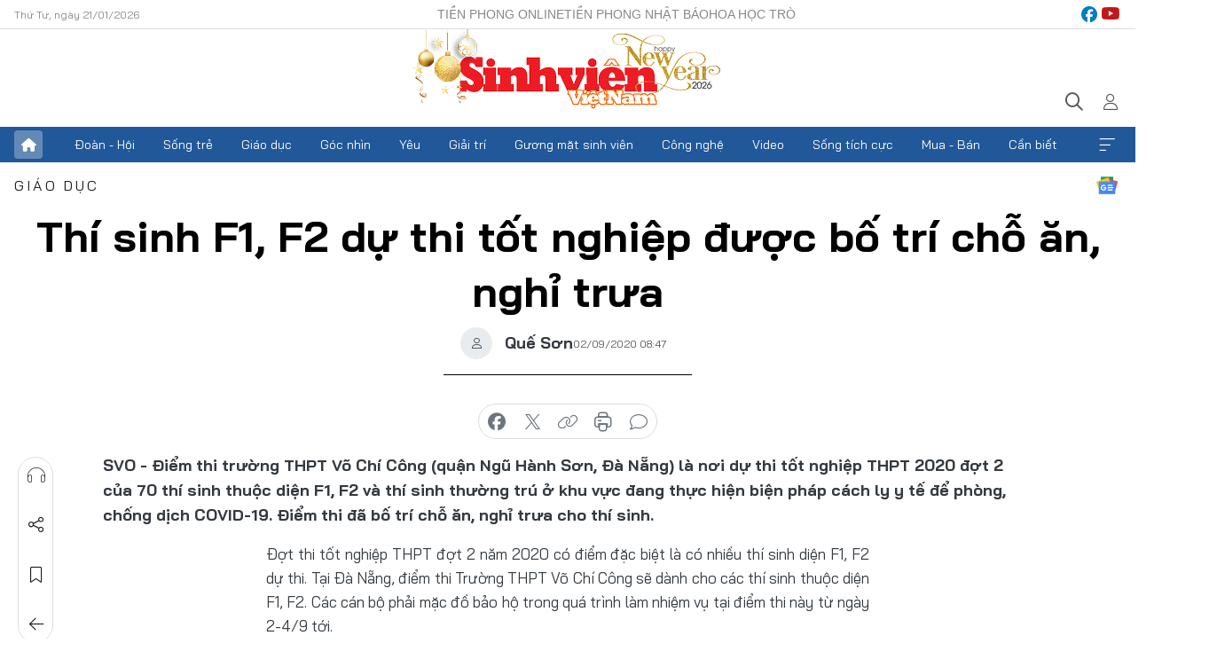

--- FILE ---
content_type: text/html;charset=utf-8
request_url: https://svvn.tienphong.vn/thi-sinh-f1-f2-du-thi-tot-nghiep-duoc-bo-tri-cho-an-nghi-trua-post1271360.tpo
body_size: 13966
content:
<!DOCTYPE html> <html lang="vi" class="svvn "> <head> <title>Thí sinh F1, F2 dự thi tốt nghiệp được bố trí chỗ ăn, nghỉ trưa | Báo điện tử Tiền Phong</title> <meta name="description" content="Điểm thi trường THPT Võ Chí Công (quận Ngũ Hành Sơn, Đà Nẵng) là nơi dự thi tốt nghiệp THPT 2020 đợt 2 của 70 thí sinh thuộc diện F1, F2 và thí sinh thường trú ở khu vực đang thực hiện biện pháp cách ly y tế để phòng, chống dịch COVID-19. Điểm thi đã bố trí chỗ ăn, nghỉ trưa cho thí sinh."/> <meta name="keywords" content="thí sinh F1, dự thi tốt nghiệp THPT, được bố trí chỗ ăn nghỉ"/> <meta name="news_keywords" content="thí sinh F1, dự thi tốt nghiệp THPT, được bố trí chỗ ăn nghỉ"/> <meta http-equiv="Content-Type" content="text/html; charset=utf-8" /> <meta http-equiv="X-UA-Compatible" content="IE=edge"/> <meta http-equiv="refresh" content="1800" /> <meta name="revisit-after" content="1 days" /> <meta name="viewport" content="width=device-width, initial-scale=1"> <meta http-equiv="content-language" content="vi" /> <meta name="format-detection" content="telephone=no"/> <meta name="format-detection" content="address=no"/> <meta name="apple-mobile-web-app-capable" content="yes"> <meta name="apple-mobile-web-app-status-bar-style" content="black"> <meta name="apple-mobile-web-app-title" content="Báo điện tử Tiền Phong"/> <meta name="referrer" content="no-referrer-when-downgrade"/> <link rel="shortcut icon" href="https://cdn.tienphong.vn/assets/web/styles/img/favicon-sv.ico" type="image/x-icon" /> <link rel="preconnect" href="https://cdn.tienphong.vn"/> <link rel="dns-prefetch" href="https://cdn.tienphong.vn"/> <link rel="dns-prefetch" href="//www.google-analytics.com" /> <link rel="dns-prefetch" href="//www.googletagmanager.com" /> <link rel="dns-prefetch" href="//stc.za.zaloapp.com" /> <link rel="dns-prefetch" href="//fonts.googleapis.com" /> <script> var cmsConfig = { domainDesktop: 'https://svvn.tienphong.vn', domainMobile: 'https://svvn.tienphong.vn', domainApi: 'https://api.tienphong.vn', domainStatic: 'https://cdn.tienphong.vn', domainLog: 'https://log.tienphong.vn', googleAnalytics: 'G-K67LPKGJT3,UA-160962626-1', siteId: 2, pageType: 1, objectId: 1271360, adsZone: 388, allowAds: true, adsLazy: true, antiAdblock: true, }; if (window.location.protocol !== 'https:' && window.location.hostname.indexOf('tienphong.vn') !== -1) { window.location = 'https://' + window.location.hostname + window.location.pathname + window.location.hash; } var USER_AGENT=window.navigator&&window.navigator.userAgent||"",IS_MOBILE=/Android|webOS|iPhone|iPod|BlackBerry|Windows Phone|IEMobile|Mobile Safari|Opera Mini/i.test(USER_AGENT);function setCookie(e,o,i){var n=new Date,i=(n.setTime(n.getTime()+24*i*60*60*1e3),"expires="+n.toUTCString());document.cookie=e+"="+o+"; "+i+";path=/;"}function getCookie(e){var o=document.cookie.indexOf(e+"="),i=o+e.length+1;return!o&&e!==document.cookie.substring(0,e.length)||-1===o?null:(-1===(e=document.cookie.indexOf(";",i))&&(e=document.cookie.length),unescape(document.cookie.substring(i,e)))}; </script> <script> if(USER_AGENT && USER_AGENT.indexOf("facebot") <= 0 && USER_AGENT.indexOf("facebookexternalhit") <= 0) { var query = ''; var hash = ''; if (window.location.search) query = window.location.search; if (window.location.hash) hash = window.location.hash; var canonicalUrl = 'https://svvn.tienphong.vn/thi-sinh-f1-f2-du-thi-tot-nghiep-duoc-bo-tri-cho-an-nghi-trua-post1271360.tpo' + query + hash ; var curUrl = decodeURIComponent(window.location.href); if(!location.port && canonicalUrl.startsWith("http") && curUrl != canonicalUrl){ window.location.replace(canonicalUrl); } } </script> <meta property="fb:app_id" content="398178286982123"/> <meta property="fb:pages" content="102790913161840"/> <meta name="msvalidate.01" content="BC0AA17D821D5B4F14EA2B2DB830A6C9"/> <meta name="author" content="Báo điện tử Tiền Phong" /> <meta name="copyright" content="Copyright © 2026 by Báo điện tử Tiền Phong" /> <meta name="RATING" content="GENERAL" /> <meta name="GENERATOR" content="Báo điện tử Tiền Phong" /> <meta content="Báo điện tử Tiền Phong" itemprop="sourceOrganization" name="source"/> <meta content="news" itemprop="genre" name="medium"/> <meta name="robots" content="noarchive, max-image-preview:large, index, follow" /> <meta name="GOOGLEBOT" content="noarchive, max-image-preview:large, index, follow" /> <link rel="canonical" href="https://svvn.tienphong.vn/thi-sinh-f1-f2-du-thi-tot-nghiep-duoc-bo-tri-cho-an-nghi-trua-post1271360.tpo" /> <meta property="og:site_name" content="Báo điện tử Tiền Phong"/> <meta property="og:rich_attachment" content="true"/> <meta property="og:type" content="article"/> <meta property="og:url" content="https://svvn.tienphong.vn/thi-sinh-f1-f2-du-thi-tot-nghiep-duoc-bo-tri-cho-an-nghi-trua-post1271360.tpo"/> <meta property="og:image" content="https://cdn.tienphong.vn/images/bdfc554ea35983ad68a96e0050b6e2cb1996bf6f16b4f72e861f0ab0f9b1711bf738e23e6506dadea6b0c2bcca615c88fa6011d1af938f0d210abd9053a358e480d3e32db45e74a2da1c6a69785388e9/AZ_RVSR.jpeg.webp"/> <meta property="og:image:width" content="1200"/> <meta property="og:image:height" content="630"/> <meta property="og:title" content="Thí sinh F1, F2 dự thi tốt nghiệp được bố trí chỗ ăn, nghỉ trưa"/> <meta property="og:description" content="Điểm thi trường THPT Võ Chí Công (quận Ngũ Hành Sơn, Đà Nẵng) là nơi dự thi tốt nghiệp THPT 2020 đợt 2 của 70 thí sinh thuộc diện F1, F2 và thí sinh thường trú ở khu vực đang thực hiện biện pháp cách ly y tế để phòng, chống dịch COVID-19. Điểm thi đã bố trí chỗ ăn, nghỉ trưa cho thí sinh."/> <meta name="twitter:card" value="summary"/> <meta name="twitter:url" content="https://svvn.tienphong.vn/thi-sinh-f1-f2-du-thi-tot-nghiep-duoc-bo-tri-cho-an-nghi-trua-post1271360.tpo"/> <meta name="twitter:title" content="Thí sinh F1, F2 dự thi tốt nghiệp được bố trí chỗ ăn, nghỉ trưa"/> <meta name="twitter:description" content="Điểm thi trường THPT Võ Chí Công (quận Ngũ Hành Sơn, Đà Nẵng) là nơi dự thi tốt nghiệp THPT 2020 đợt 2 của 70 thí sinh thuộc diện F1, F2 và thí sinh thường trú ở khu vực đang thực hiện biện pháp cách ly y tế để phòng, chống dịch COVID-19. Điểm thi đã bố trí chỗ ăn, nghỉ trưa cho thí sinh."/> <meta name="twitter:image" content="https://cdn.tienphong.vn/images/bdfc554ea35983ad68a96e0050b6e2cb1996bf6f16b4f72e861f0ab0f9b1711bf738e23e6506dadea6b0c2bcca615c88fa6011d1af938f0d210abd9053a358e480d3e32db45e74a2da1c6a69785388e9/AZ_RVSR.jpeg.webp"/> <meta name="twitter:site" content="@Báo điện tử Tiền Phong"/> <meta name="twitter:creator" content="@Báo điện tử Tiền Phong"/> <meta property="article:publisher" content="https://www.facebook.com/www.tienphong.vn/" /> <meta property="article:tag" content="thí sinh F1, dự thi tốt nghiệp THPT, được bố trí chỗ ăn nghỉ"/> <meta property="article:section" content="Sinh viên Việt Nam,Giáo dục" /> <meta property="article:published_time" content="2020-09-02T15:47:12+0700"/> <meta property="article:modified_time" content="2020-09-02T15:47:12+0700"/> <script type="application/ld+json"> { "@context" : "https://schema.org", "@type" : "WebSite", "name": "Báo điện tử Tiền Phong", "url": "https://hoahoctro.tienphong.vn", "alternateName" : "Sinh viên Việt Nam, Chuyên trang của Báo điện tử Tiền Phong", "potentialAction": { "@type": "SearchAction", "target": { "@type": "EntryPoint", "urlTemplate": "https://hoahoctro.tienphong.vn/search/?q={search_term_string}" }, "query-input": "required name=search_term_string" } } </script> <script type="application/ld+json"> { "@context":"http://schema.org", "@type":"BreadcrumbList", "itemListElement":[ { "@type":"ListItem", "position":1, "item":{ "@id":"https://svvn.tienphong.vn/svvn-giao-duc/", "name":"Giáo dục" } } ] } </script> <script type="application/ld+json"> { "@context": "http://schema.org", "@type": "NewsArticle", "mainEntityOfPage":{ "@type":"WebPage", "@id":"https://svvn.tienphong.vn/thi-sinh-f1-f2-du-thi-tot-nghiep-duoc-bo-tri-cho-an-nghi-trua-post1271360.tpo" }, "headline": "Thí sinh F1, F2 dự thi tốt nghiệp được bố trí chỗ ăn, nghỉ trưa", "description": "Điểm thi trường THPT Võ Chí Công (quận Ngũ Hành Sơn, Đà Nẵng) là nơi dự thi tốt nghiệp THPT 2020 đợt 2 của 70 thí sinh thuộc diện F1, F2 và thí sinh thường trú ở khu vực đang thực hiện biện pháp cách ly y tế để phòng, chống dịch COVID-19. Điểm thi đã bố trí chỗ ăn, nghỉ trưa cho thí sinh.", "image": { "@type": "ImageObject", "url": "https://cdn.tienphong.vn/images/bdfc554ea35983ad68a96e0050b6e2cb1996bf6f16b4f72e861f0ab0f9b1711bf738e23e6506dadea6b0c2bcca615c88fa6011d1af938f0d210abd9053a358e480d3e32db45e74a2da1c6a69785388e9/AZ_RVSR.jpeg.webp", "width" : 1200, "height" : 675 }, "datePublished": "2020-09-02T15:47:12+0700", "dateModified": "2020-09-02T15:47:12+0700", "author": { "@type": "Person", "name": "Quế Sơn" }, "publisher": { "@type": "Organization", "name": "Báo điện tử Tiền Phong", "logo": { "@type": "ImageObject", "url": "https://cdn.tienphong.vn/assets/web/styles/img/tienphong-logo-2025.png" } } } </script> <link rel="preload" href="https://cdn.tienphong.vn/assets/web/styles/css/main.min-1.0.68.css" as="style"> <link rel="preload" href="https://cdn.tienphong.vn/assets/web/js/main.min-1.0.34.js" as="script"> <link rel="preload" href="https://common.mcms.one/assets/js/web/story.min-0.0.9.js" as="script"> <link rel="preload" href="https://cdn.tienphong.vn/assets/web/js/detail.min-1.0.19.js" as="script"> <link id="cms-style" rel="stylesheet" href="https://cdn.tienphong.vn/assets/web/styles/css/main.min-1.0.68.css"> <style>i.ic-live { background: url(http://cdn.tienphong.vn/assets/web/styles/img/liveicon-min.png) center 2px no-repeat; display: inline-block!important; background-size: contain; height: 24px; width: 48px;
} .ic-live::before { content: "";
} .rss-page li { list-style: square; margin-left: 30px;
} .rss-page li a { color: var(--primary);
} .rss-page ul ul { margin-bottom: inherit;
} .rss-page li li { list-style: circle;
} .hht .mega-menu .expand-wrapper .relate-website .tpo, .hht .mega-menu .relate-website-megamenu .tpo, .svvn .mega-menu .expand-wrapper .relate-website .tpo, .svvn .mega-menu .relate-website-megamenu .tpo { height: 30px;
} .hht .basic-box-13 .left .story:first-child .story__thumb img, .hht .basic-box-13 .right .story:first-child .story__thumb img { width: 670px;
} .hht #sdaWeb_SdaTop { padding-bottom: 20px;
}</style> <script type="text/javascript"> var _metaOgUrl = 'https://svvn.tienphong.vn/thi-sinh-f1-f2-du-thi-tot-nghiep-duoc-bo-tri-cho-an-nghi-trua-post1271360.tpo'; var page_title = document.title; var tracked_url = window.location.pathname + window.location.search + window.location.hash; var cate_path = 'svvn-giao-duc'; if (cate_path.length > 0) { tracked_url = "/" + cate_path + tracked_url; } </script> <script async="" src="https://www.googletagmanager.com/gtag/js?id=G-K67LPKGJT3"></script> <script> window.dataLayer = window.dataLayer || []; function gtag(){dataLayer.push(arguments);} gtag('js', new Date()); gtag('config', 'G-K67LPKGJT3', {page_path: tracked_url}); gtag('config', 'UA-160962626-1', {page_path: tracked_url}); </script> <script>window.dataLayer = window.dataLayer || [];dataLayer.push({'pageCategory': '/svvn\-giao\-duc'});</script> <script> window.dataLayer = window.dataLayer || []; dataLayer.push({ 'event': 'Pageview', 'articleId': '1271360', 'articleTitle': 'Thí sinh F1, F2 dự thi tốt nghiệp được bố trí chỗ ăn, nghỉ trưa', 'articleCategory': 'Sinh viên Việt Nam,Giáo dục', 'articleAlowAds': true, 'articleAuthor': 'Quế Sơn', 'articleType': 'detail', 'articleTags': 'thí sinh F1, dự thi tốt nghiệp THPT, được bố trí chỗ ăn nghỉ', 'articlePublishDate': '2020-09-02T15:47:12+0700', 'articleThumbnail': 'https://cdn.tienphong.vn/images/bdfc554ea35983ad68a96e0050b6e2cb1996bf6f16b4f72e861f0ab0f9b1711bf738e23e6506dadea6b0c2bcca615c88fa6011d1af938f0d210abd9053a358e480d3e32db45e74a2da1c6a69785388e9/AZ_RVSR.jpeg.webp', 'articleShortUrl': 'https://svvn.tienphong.vn/thi-sinh-f1-f2-du-thi-tot-nghiep-duoc-bo-tri-cho-an-nghi-trua-post1271360.tpo', 'articleFullUrl': 'https://svvn.tienphong.vn/thi-sinh-f1-f2-du-thi-tot-nghiep-duoc-bo-tri-cho-an-nghi-trua-post1271360.tpo', }); </script> <script> window.dataLayer = window.dataLayer || []; dataLayer.push({'articleAuthor': 'Quế Sơn', 'articleAuthorID': '18821'}); </script> <script type='text/javascript'> gtag('event', 'article_page',{ 'articleId': '1271360', 'articleTitle': 'Thí sinh F1, F2 dự thi tốt nghiệp được bố trí chỗ ăn, nghỉ trưa', 'articleCategory': 'Sinh viên Việt Nam,Giáo dục', 'articleAlowAds': true, 'articleAuthor': 'Quế Sơn', 'articleType': 'detail', 'articleTags': 'thí sinh F1, dự thi tốt nghiệp THPT, được bố trí chỗ ăn nghỉ', 'articlePublishDate': '2020-09-02T15:47:12+0700', 'articleThumbnail': 'https://cdn.tienphong.vn/images/bdfc554ea35983ad68a96e0050b6e2cb1996bf6f16b4f72e861f0ab0f9b1711bf738e23e6506dadea6b0c2bcca615c88fa6011d1af938f0d210abd9053a358e480d3e32db45e74a2da1c6a69785388e9/AZ_RVSR.jpeg.webp', 'articleShortUrl': 'https://svvn.tienphong.vn/thi-sinh-f1-f2-du-thi-tot-nghiep-duoc-bo-tri-cho-an-nghi-trua-post1271360.tpo', 'articleFullUrl': 'https://svvn.tienphong.vn/thi-sinh-f1-f2-du-thi-tot-nghiep-duoc-bo-tri-cho-an-nghi-trua-post1271360.tpo', }); </script> <script type="text/javascript"> var videoAds = 'https://aj1559.online/zgpoJEXShlCdWvIQG_4UQFBj4pH2WLSug9RlVVhh6FO4BWtpb1pMho_mPLByXvNqidi76kgqVw1kIsZ9wpNmd8MBX_akW7L8'</script> <ins class="982a9496" data-key="6fc356d034197bedb75297640a6a1c75"></ins>
<script async src="https://aj1559.online/ba298f04.js"></script>
<script src="https://sdk.moneyoyo.com/v1/webpush.js?pid=mtEcx6BNu4-AKQQRI7k8jA" async></script> </head> <body class=" detail-page "> <div id="sdaWeb_SdaMasthead" class="rennab banner-top" data-platform="1" data-position="Web_SdaMasthead" style="display:none"> </div> <header class="site-header"> <div class="top-wrapper"> <div class="container"> <span class="time" id="today"></span> <div class="relate-website"> <a href="https://tienphong.vn" class="website tpo" target="_blank" rel="nofollow" title="Tiền Phong Online">Tiền Phong Online</a> <a href="https://tienphong.vn/nhat-bao/" class="website tpo" title="Tiền Phong Nhật báo" target="_blank" rel="nofollow">Tiền Phong Nhật báo</a> <a href="https://hoahoctro.tienphong.vn" class="website hht" target="_blank" rel="nofollow" title="Hoa Học trò">Hoa Học trò</a> </div> <div class="lang-social"> <div class="social"> <a href="https://www.facebook.com/www.tienphong.vn/" target="_blank" rel="nofollow" title="facebook"> <i class="ic-facebook"></i> </a> <a href="https://www.youtube.com/@baotienphong" target="_blank" rel="nofollow" title="youtube"> <i class="ic-youtube"></i> </a> </div> </div> </div> </div> <div class="main-wrapper"> <div class="container"> <h3><a class="logo" href="/" title="Báo điện tử Tiền Phong">Báo điện tử Tiền Phong</a></h3> <div class="search-wrapper"> <span class="ic-search"></span> <div class="search-form"> <input class="form-control txtsearch" placeholder="Tìm kiếm"> <i class="ic-close"></i> </div> </div> <div class="user" id="userprofile"> <span class="ic-user"></span> </div> </div> </div> <div class="navigation-wrapper"> <div class="container"> <ul class="menu"> <li><a href="/" class="home" title="Trang chủ">Trang chủ</a></li> <li> <a class="text" href="https://svvn.tienphong.vn/svvn-doan-hoi/" title="Đoàn - Hội">Đoàn - Hội</a> </li> <li> <a class="text" href="https://svvn.tienphong.vn/svvn-song-tre/" title="Sống trẻ">Sống trẻ</a> </li> <li> <a class="text" href="https://svvn.tienphong.vn/svvn-giao-duc/" title="Giáo dục">Giáo dục</a> </li> <li> <a class="text" href="https://svvn.tienphong.vn/svvn-goc-nhin/" title="Góc nhìn">Góc nhìn</a> </li> <li> <a class="text" href="https://svvn.tienphong.vn/svvn-yeu/" title="Yêu">Yêu</a> </li> <li> <a class="text" href="https://svvn.tienphong.vn/svvn-giai-tri/" title="Giải trí">Giải trí</a> </li> <li> <a class="text" href="https://svvn.tienphong.vn/svvn-guong-mat-sinh-vien/" title="Gương mặt sinh viên">Gương mặt sinh viên</a> </li> <li> <a class="text" href="https://svvn.tienphong.vn/svvn-cong-nghe/" title="Công nghệ">Công nghệ</a> </li> <li> <a class="text" href="https://svvn.tienphong.vn/svvn-video/" title="Video">Video</a> </li> <li> <a class="text" href="https://svvn.tienphong.vn/svvn-song-tich-cuc/" title="Sống tích cực">Sống tích cực</a> </li> <li> <a class="text" href="https://svvn.tienphong.vn/svvn-mua-ban/" title="Mua - Bán">Mua - Bán</a> </li> <li> <a class="text" href="https://svvn.tienphong.vn/svvn-can-biet/" title="Cần biết">Cần biết</a> </li> <li><a href="javascript:void(0);" class="expansion" title="Xem thêm">Xem thêm</a></li> </ul> <div class="mega-menu"> <div class="container"> <div class="menu-wrapper"> <div class="wrapper"> <span class="label">Chuyên mục</span> <div class="item"> <a class="title" href="https://svvn.tienphong.vn/svvn-doan-hoi/" title="Đoàn - Hội">Đoàn - Hội</a> </div> <div class="item"> <a class="title" href="https://svvn.tienphong.vn/svvn-song-tre/" title="Sống trẻ">Sống trẻ</a> </div> <div class="item"> <a class="title" href="https://svvn.tienphong.vn/svvn-giao-duc/" title="Giáo dục">Giáo dục</a> </div> <div class="item"> <a class="title" href="https://svvn.tienphong.vn/svvn-goc-nhin/" title="Góc nhìn">Góc nhìn</a> </div> <div class="item"> <a class="title" href="https://svvn.tienphong.vn/svvn-yeu/" title="Yêu">Yêu</a> </div> <div class="item"> <a class="title" href="https://svvn.tienphong.vn/svvn-giai-tri/" title="Giải trí">Giải trí</a> </div> <div class="item"> <a class="title" href="https://svvn.tienphong.vn/svvn-guong-mat-sinh-vien/" title="Gương mặt sinh viên">Gương mặt sinh viên</a> </div> <div class="item"> <a class="title" href="https://svvn.tienphong.vn/svvn-cong-nghe/" title="Công nghệ">Công nghệ</a> </div> <div class="item"> <a class="title" href="https://svvn.tienphong.vn/svvn-video/" title="Video">Video</a> </div> <div class="item"> <a class="title" href="https://svvn.tienphong.vn/svvn-song-tich-cuc/" title="Sống tích cực">Sống tích cực</a> </div> <div class="item"> <a class="title" href="https://svvn.tienphong.vn/svvn-mua-ban/" title="Mua - Bán">Mua - Bán</a> </div> <div class="item"> <a class="title" href="https://svvn.tienphong.vn/svvn-can-biet/" title="Cần biết">Cần biết</a> </div> </div> </div> <div class="expand-wrapper"> <div class="relate-website"> <span class="title">Các trang khác</span> <a href="https://tienphong.vn" class="website tpo" target="_blank" rel="nofollow" title="Tiền Phong Online">Tiền Phong Online</a> <a href="https://hoahoctro.tienphong.vn" class="website hht" target="_blank" rel="nofollow" title="Hoa Học Trò">Hoa Học Trò</a> </div> <div class="wrapper"> <span class="title">Liên hệ quảng cáo</span> <span class="text"> <i class="ic-phone"></i> <a href="tel:+84909559988">0909559988</a> </span> <span class="text"> <i class="ic-mail"></i> <a href="mailto:booking@baotienphong.com.vn">booking@baotienphong.com.vn</a> </span> </div> <div class="wrapper"> <span class="title">Tòa soạn</span> <span class="text"> <i class="ic-location"></i> <address>15 Hồ Xuân Hương, Hà Nội</address> </span> <span class="text"> <i class="ic-phone"></i> <a href="tel:+842439431250">024.39431250</a> </span> </div> <div class="wrapper"> <span class="title">Đặt mua báo in</span> <span class="text"> <i class="ic-phone"></i> <a href="tel:+842439439664">(024)39439664</a> </span> <span class="text"> <i class="ic-phone"></i> <a href="tel:+84908988666">0908988666</a> </span> </div> <div class="wrapper"> <a href="/ban-doc-lam-bao.tpo" class="send" title="Bạn đọc làm báo"><i class="ic-send"></i>Bạn đọc làm báo</a> <a href="#" class="companion" title="Đồng hành cùng Tiền phong">Đồng hành cùng Tiền phong</a> </div> <div class="link"> <a href="/toa-soan.tpo" class="text" title="Giới thiệu<">Giới thiệu</a> <a href="/nhat-bao/" class="text" title="Nhật báo">Nhật báo</a> <a href="/topics.html" class="text" title="Sự kiện">Sự kiện</a> <a href="/quang-cao.tpo" class="text" title="Quảng cáo">Quảng cáo</a> </div> <div class="top-social"> <a href="javascript:void(0);" class="title" title="Theo dõi Báo Tiền phong trên">Theo dõi Báo Tiền phong trên</a> <a href="https://www.facebook.com/www.tienphong.vn/" class="facebook" target="_blank" rel="nofollow">fb</a> <a href="https://www.youtube.com/@baotienphong" class="youtube" target="_blank" rel="nofollow">yt</a> <a href="https://www.tiktok.com/@baotienphong.official" class="tiktok" target="_blank" rel="nofollow">tt</a> <a href="https://zalo.me/783607375436573981" class="zalo" target="_blank" rel="nofollow">zl</a> <a href="https://news.google.com/publications/CAAiEF9pVTo7tHQ-AT_ZBUo_100qFAgKIhBfaVU6O7R0PgE_2QVKP9dN?hl=vi&gl=VN&ceid=VN:vi" class="google" target="_blank" rel="nofollow">gg</a> </div> </div> </div> </div> </div> </div> </header> <div class="site-body"> <div id="sdaWeb_SdaBackground" class="rennab " data-platform="1" data-position="Web_SdaBackground" style="display:none"> </div> <div class="container"> <div id="sdaWeb_SdaArticeTop" class="rennab " data-platform="1" data-position="Web_SdaArticeTop" style="display:none"> </div> <div class="article"> <div class="breadcrumb breadcrumb-detail"> <h2 class="main"> <a href="https://svvn.tienphong.vn/svvn-giao-duc/" title="Giáo dục" class="active">Giáo dục</a> </h2> </div> <a href="https://news.google.com/publications/CAAiEF9pVTo7tHQ-AT_ZBUo_100qFAgKIhBfaVU6O7R0PgE_2QVKP9dN?hl=vi&gl=VN&ceid=VN:vi" class="img-ggnews" target="_blank" title="Google News">Google News</a> <div class="article__header"> <h1 class="article__title cms-title"> Thí sinh F1, F2 dự thi tốt nghiệp được bố trí chỗ ăn, nghỉ trưa </h1> <div class="article__meta"> <div class="wrap-author"> <div class="author"> <span class="thumb"> </span> Quế Sơn </div> </div> <time class="time" datetime="2020-09-02T15:47:12+0700" data-time="1599036432" data-friendly="false">02/09/2020 15:47</time> <meta class="cms-date" itemprop="datePublished" content="2020-09-02T15:47:12+0700"> </div> </div> <div class="features article__social"> <a href="#tts" title="Nghe"> <i class="ic-hear"></i>Nghe </a> <a href="javascript:void(0);" class="item" title="Chia sẻ" data-href="https://svvn.tienphong.vn/thi-sinh-f1-f2-du-thi-tot-nghiep-duoc-bo-tri-cho-an-nghi-trua-post1271360.tpo" data-rel="facebook"> <i class="ic-share"></i>Chia sẻ </a> <a href="javascript:void(0);" class="sendbookmark hidden" onclick="ME.sendBookmark(this, 1271360);" data-id="1271360" title="Lưu bài viết"> <i class="ic-bookmark"></i>Lưu tin </a> <a href="https://svvn.tienphong.vn/svvn-giao-duc/" title="Trở về"> <i class="ic-leftLong"></i>Trở về </a> </div> <div class="audio-social"> <div class="social article__social"> <a href="javascript:void(0);" class="item fb" data-href="https://svvn.tienphong.vn/thi-sinh-f1-f2-du-thi-tot-nghiep-duoc-bo-tri-cho-an-nghi-trua-post1271360.tpo" data-rel="facebook" title="Facebook"> <i class="ic-facebook"></i>chia sẻ </a> <a href="javascript:void(0);" class="item twitterX" data-href="https://svvn.tienphong.vn/thi-sinh-f1-f2-du-thi-tot-nghiep-duoc-bo-tri-cho-an-nghi-trua-post1271360.tpo" data-rel="twitter" title="Twitter"> <i class="ic-twitterX"></i>chia sẻ </a> <a href="javascript:void(0);" class="item link" data-href="https://svvn.tienphong.vn/thi-sinh-f1-f2-du-thi-tot-nghiep-duoc-bo-tri-cho-an-nghi-trua-post1271360.tpo" data-rel="copy" title="Copy link"> <i class="ic-link"></i>copy link </a> <a href="javascript:void(0);" class="printer sendprint" title="In bài viết"> <i class="ic-printer"></i>in báo </a> <a href="#comment1271360" class="comment" title="Bình luận"> <i class="ic-feedback"></i>bình luận </a> </div> </div> <div class="article__sapo cms-desc"> SVO - Điểm thi trường THPT Võ Chí Công (quận Ngũ Hành Sơn, Đà Nẵng) là nơi dự thi tốt nghiệp THPT 2020 đợt 2 của 70 thí sinh thuộc diện F1, F2 và thí sinh thường trú ở khu vực đang thực hiện biện pháp cách ly y tế để phòng, chống dịch COVID-19. Điểm thi đã bố trí chỗ ăn, nghỉ trưa cho thí sinh.
</div> <div id="sdaWeb_SdaArticleAfterSapo" class="rennab " data-platform="1" data-position="Web_SdaArticleAfterSapo" style="display:none"> </div> <div class="article__body zce-content-body cms-body" itemprop="articleBody"> <p style="text-align: justify;">Đợt thi tốt nghiệp THPT đợt 2 năm 2020 có điểm đặc biệt là có nhiều thí sinh diện F1, F2 dự thi. Tại Đà Nẵng, điểm thi Trường THPT Võ Chí Công sẽ dành cho các thí sinh thuộc diện F1, F2. Các cán bộ phải mặc đồ bảo hộ trong quá trình làm nhiệm vụ tại điểm thi này từ ngày 2-4/9 tới.</p>
<p style="text-align: justify;">Cũng tại điểm thi này, 70 thí sinh sẽ được bố trí phòng thi tại 3 khu vực riêng cho từng diện thí sinh F1, F2 và thí sinh thường trú ở khu vực đang thực hiện biện pháp cách ly y tế để phòng, chống dịch COVID-19.</p>
<p style="text-align: justify;">Riêng khu vực dành cho thí sinh thường trú ở khu vực cách ly y tế , mỗi phòng thi sẽ được bố trí 12 thí sinh, đảm bảo mỗi thí sinh cách nhau 2m. Thí sinh được đề nghị ở lại trưa giữa hai buổi thi trong các ngày thi chính thức (3 và 4/9). Điểm thi đã bố trí chỗ ăn, nghỉ trưa cho thí sinh.</p>
<div class="sda_middle"> <div id="sdaWeb_SdaArticleMiddle" class="rennab fyi" data-platform="1" data-position="Web_SdaArticleMiddle"> </div>
</div>
<div class="article-photo inlinephoto"> <img src="[data-uri]" alt="Thí sinh F1, F2 dự thi tốt nghiệp được bố trí chỗ ăn, nghỉ trưa ảnh 1" width="600" class="lazyload cms-photo" data-large-src="https://cdn.tienphong.vn/images/3c8c7018d7498781ff29c2b45527dbe31fff4db71d758a1f9926abb2c40295a84be022005892716b343a353376c60fe44b92013eeda7b45126673d4926a68b13/az_rvsr.jpeg" data-src="https://cdn.tienphong.vn/images/b6038bf16388252658594b6314816a1f1fff4db71d758a1f9926abb2c40295a84be022005892716b343a353376c60fe44b92013eeda7b45126673d4926a68b13/az_rvsr.jpeg" title="Thí sinh đeo khẩu trang, được kiểm tra kỹ càng trước khi làm thủ tục dự thi. Ảnh: CTV."><span class="fig">Thí sinh đeo khẩu trang, được kiểm tra kỹ càng trước khi làm thủ tục dự thi. Ảnh: CTV.</span>
</div>
<p style="text-align: justify;">Theo ghi nhận của CTV <i>Sinh Viên Việt Nam</i>, hàng chục thí sinh thuộc diện F1, F2 ở Đà Nẵng đã có mặt tại điểm thi trường THPT Võ Chí Công (quận Ngũ Hành Sơn, Đà Nẵng) để làm thủ tục dự thi tốt nghiệp THPT 2020 đợt 2. Những thí sinh đã được xe đưa đón đến điểm thi. Bên trong điểm thi, các giám thị và nhân viên phục vụ kỳ thi được trang bị đồ bảo hộ nghiêm ngặt. Những người không phận sự đều bị cấm không được tiếp xúc gần với điểm thi. Trước khi thí sinh vào phòng thi, các thí sinh phải thay khẩu trang, rửa tay sát khuẩn, đo thân nhiệt.</p>
<div class="sda_middle"> <div id="sdaWeb_SdaArticleMiddle1" class="rennab fyi" data-platform="1" data-position="Web_SdaArticleMiddle1"> </div>
</div>
<p style="text-align: justify;">Trước đó, Trung tâm kiểm soát Bệnh tật Đà Nẵng đã có thông báo, toàn bộ mẫu xét nghiệm của gần 3.000 cán bộ, giáo viên, nhân viên các lực lượng chức năng làm nhiệm vụ tại các điểm thi tốt nghiệp THPT từ chiều 2-4/9 âm tính với virus SARS-CoV-2.&nbsp;CDC Đà Nẵng cũng thông báo, toàn bộ mẫu xét nghiệm của gần 11.000 thí sinh dự thi trên địa bàn thành phố âm tính với SARS-CoV-2.</p>
<div style="text-align: justify;"> Qua rà soát, Sở GD - ĐT Đà Nẵng cho biết, có một số thí sinh chưa thực hiện việc lấy mẫu xét nghiệm, đều là các thí sinh tự do. Trường hợp thí sinh này nếu tham gia Kỳ thi sẽ bố trí thi ở phòng thi dự phòng.
</div> <div id="sdaWeb_SdaArticleAfterBody" class="rennab " data-platform="1" data-position="Web_SdaArticleAfterBody" style="display:none"> </div> </div> <div class="article-footer"> <div class="article__author"> <span class="name">Quế Sơn</span> </div> <div class="article__tag"> <a href="https://svvn.tienphong.vn/tu-khoa/thi-sinh-f1-tag209052.tpo" title="thí sinh F1">#thí sinh F1</a> <a href="https://svvn.tienphong.vn/tu-khoa/du-thi-tot-nghiep-thpt-tag81371.tpo" title="dự thi tốt nghiệp THPT">#dự thi tốt nghiệp THPT</a> <a href="https://svvn.tienphong.vn/tu-khoa/duoc-bo-tri-cho-an-nghi-tag82600.tpo" title="được bố trí chỗ ăn nghỉ">#được bố trí chỗ ăn nghỉ</a> </div> <div id="sdaWeb_SdaArticleAfterTag" class="rennab " data-platform="1" data-position="Web_SdaArticleAfterTag" style="display:none"> </div> </div> </div> <div class="col size-300"> <div class="main-col content-col"> <div id="sdaWeb_SdaArticleAfterBody1" class="rennab " data-platform="1" data-position="Web_SdaArticleAfterBody1" style="display:none"> </div> <div id="sdaWeb_SdaArticleAfterBody2" class="rennab " data-platform="1" data-position="Web_SdaArticleAfterBody2" style="display:none"> </div> <div class="basic-box-9"> <h3 class="box-heading"> <a href="https://svvn.tienphong.vn/svvn-giao-duc/" title="Giáo dục" class="title"> Cùng chuyên mục </a> </h3> <div class="box-content content-list" data-source="svvn-recommendation-388"> <article class="story" data-id="1814539"> <figure class="story__thumb"> <a class="cms-link" href="https://svvn.tienphong.vn/sinh-vien-hoc-vien-nong-nghiep-viet-nam-tam-bang-hom-nay-la-hanh-trang-cho-hanh-trinh-phia-truoc-post1814539.tpo" title="Sinh viên Học viện Nông nghiệp Việt Nam: &#39;Tấm bằng hôm nay là hành trang cho hành trình phía trước&#39;"> <img class="lazyload" src="[data-uri]" data-src="https://cdn.tienphong.vn/images/[base64]/z7450667856344-8e62f903a79548ca1acefc8c8aad331d-6919.jpg.webp" data-srcset="https://cdn.tienphong.vn/images/[base64]/z7450667856344-8e62f903a79548ca1acefc8c8aad331d-6919.jpg.webp 1x, https://cdn.tienphong.vn/images/[base64]/z7450667856344-8e62f903a79548ca1acefc8c8aad331d-6919.jpg.webp 2x" alt="Sinh viên Học viện Nông nghiệp Việt Nam: &#39;Tấm bằng hôm nay là hành trang cho hành trình phía trước&#39;"> <noscript><img src="https://cdn.tienphong.vn/images/[base64]/z7450667856344-8e62f903a79548ca1acefc8c8aad331d-6919.jpg.webp" srcset="https://cdn.tienphong.vn/images/[base64]/z7450667856344-8e62f903a79548ca1acefc8c8aad331d-6919.jpg.webp 1x, https://cdn.tienphong.vn/images/[base64]/z7450667856344-8e62f903a79548ca1acefc8c8aad331d-6919.jpg.webp 2x" alt="Sinh viên Học viện Nông nghiệp Việt Nam: &#39;Tấm bằng hôm nay là hành trang cho hành trình phía trước&#39;" class="image-fallback"></noscript> </a> </figure> <h2 class="story__heading" data-tracking="1814539"> <a class="cms-link " href="https://svvn.tienphong.vn/sinh-vien-hoc-vien-nong-nghiep-viet-nam-tam-bang-hom-nay-la-hanh-trang-cho-hanh-trinh-phia-truoc-post1814539.tpo" title="Sinh viên Học viện Nông nghiệp Việt Nam: &#39;Tấm bằng hôm nay là hành trang cho hành trình phía trước&#39;"> <i class="ic-photo"></i> Sinh viên Học viện Nông nghiệp Việt Nam: 'Tấm bằng hôm nay là hành trang cho hành trình phía trước' </a> </h2> </article> <article class="story" data-id="1814251"> <figure class="story__thumb"> <a class="cms-link" href="https://svvn.tienphong.vn/sinh-vien-truong-cao-dang-su-pham-trung-uong-go-roi-chuyen-truong-hoc-truong-doi-cung-cac-chuyen-gia-post1814251.tpo" title="Sinh viên Trường Cao đẳng Sư phạm Trung ương &#39;gỡ rối&#39; chuyện trường học, trường đời cùng các chuyên gia"> <img class="lazyload" src="[data-uri]" data-src="https://cdn.tienphong.vn/images/872897d2fe6637d6a30c85a4a9126246c412572a167dcb596d9b04b57474848050f027e331b1a9808a2d294c6818824a124e2e6b55ca90d977171bbacdb9706a3b25034e655eafce428fa4a8be9d4901f0ca7ea95604f1801b5908427e7f00fe/truong-hoc-hay-truong-doi-svvn-toa-dam.jpg.webp" data-srcset="https://cdn.tienphong.vn/images/872897d2fe6637d6a30c85a4a9126246c412572a167dcb596d9b04b57474848050f027e331b1a9808a2d294c6818824a124e2e6b55ca90d977171bbacdb9706a3b25034e655eafce428fa4a8be9d4901f0ca7ea95604f1801b5908427e7f00fe/truong-hoc-hay-truong-doi-svvn-toa-dam.jpg.webp 1x, https://cdn.tienphong.vn/images/d9950a1780743c689d00651768b221b4c412572a167dcb596d9b04b57474848050f027e331b1a9808a2d294c6818824a124e2e6b55ca90d977171bbacdb9706a3b25034e655eafce428fa4a8be9d4901f0ca7ea95604f1801b5908427e7f00fe/truong-hoc-hay-truong-doi-svvn-toa-dam.jpg.webp 2x" alt="Sinh viên Trường Cao đẳng Sư phạm Trung ương &#39;gỡ rối&#39; chuyện trường học, trường đời cùng các chuyên gia"> <noscript><img src="https://cdn.tienphong.vn/images/872897d2fe6637d6a30c85a4a9126246c412572a167dcb596d9b04b57474848050f027e331b1a9808a2d294c6818824a124e2e6b55ca90d977171bbacdb9706a3b25034e655eafce428fa4a8be9d4901f0ca7ea95604f1801b5908427e7f00fe/truong-hoc-hay-truong-doi-svvn-toa-dam.jpg.webp" srcset="https://cdn.tienphong.vn/images/872897d2fe6637d6a30c85a4a9126246c412572a167dcb596d9b04b57474848050f027e331b1a9808a2d294c6818824a124e2e6b55ca90d977171bbacdb9706a3b25034e655eafce428fa4a8be9d4901f0ca7ea95604f1801b5908427e7f00fe/truong-hoc-hay-truong-doi-svvn-toa-dam.jpg.webp 1x, https://cdn.tienphong.vn/images/d9950a1780743c689d00651768b221b4c412572a167dcb596d9b04b57474848050f027e331b1a9808a2d294c6818824a124e2e6b55ca90d977171bbacdb9706a3b25034e655eafce428fa4a8be9d4901f0ca7ea95604f1801b5908427e7f00fe/truong-hoc-hay-truong-doi-svvn-toa-dam.jpg.webp 2x" alt="Sinh viên Trường Cao đẳng Sư phạm Trung ương &#39;gỡ rối&#39; chuyện trường học, trường đời cùng các chuyên gia" class="image-fallback"></noscript> </a> </figure> <h2 class="story__heading" data-tracking="1814251"> <a class="cms-link " href="https://svvn.tienphong.vn/sinh-vien-truong-cao-dang-su-pham-trung-uong-go-roi-chuyen-truong-hoc-truong-doi-cung-cac-chuyen-gia-post1814251.tpo" title="Sinh viên Trường Cao đẳng Sư phạm Trung ương &#39;gỡ rối&#39; chuyện trường học, trường đời cùng các chuyên gia"> <i class="ic-photo"></i> Sinh viên Trường Cao đẳng Sư phạm Trung ương 'gỡ rối' chuyện trường học, trường đời cùng các chuyên gia </a> </h2> </article> <article class="story" data-id="1814219"> <figure class="story__thumb"> <a class="cms-link" href="https://svvn.tienphong.vn/giai-ma-con-sot-lap-trinh-ai-ung-dung-trong-boi-canh-chuyen-doi-so-post1814219.tpo" title="Giải mã &#39;cơn sốt&#39; lập trình AI ứng dụng trong bối cảnh chuyển đổi số"> <img class="lazyload" src="[data-uri]" data-src="https://cdn.tienphong.vn/images/b0f00dc41ec3f16c49cbbefc8e11257df58b16fbb8d8eea320f9c012531603b9f8d37cfa9e97ad11eb8f82777a6f0d4edd80caa099e22b59cd6810c94845f205/image001-6041.jpg.webp" data-srcset="https://cdn.tienphong.vn/images/b0f00dc41ec3f16c49cbbefc8e11257df58b16fbb8d8eea320f9c012531603b9f8d37cfa9e97ad11eb8f82777a6f0d4edd80caa099e22b59cd6810c94845f205/image001-6041.jpg.webp 1x, https://cdn.tienphong.vn/images/b81c2f8429142ffe931f611d358812eef58b16fbb8d8eea320f9c012531603b9f8d37cfa9e97ad11eb8f82777a6f0d4edd80caa099e22b59cd6810c94845f205/image001-6041.jpg.webp 2x" alt="Giải mã &#39;cơn sốt&#39; lập trình AI ứng dụng trong bối cảnh chuyển đổi số"> <noscript><img src="https://cdn.tienphong.vn/images/b0f00dc41ec3f16c49cbbefc8e11257df58b16fbb8d8eea320f9c012531603b9f8d37cfa9e97ad11eb8f82777a6f0d4edd80caa099e22b59cd6810c94845f205/image001-6041.jpg.webp" srcset="https://cdn.tienphong.vn/images/b0f00dc41ec3f16c49cbbefc8e11257df58b16fbb8d8eea320f9c012531603b9f8d37cfa9e97ad11eb8f82777a6f0d4edd80caa099e22b59cd6810c94845f205/image001-6041.jpg.webp 1x, https://cdn.tienphong.vn/images/b81c2f8429142ffe931f611d358812eef58b16fbb8d8eea320f9c012531603b9f8d37cfa9e97ad11eb8f82777a6f0d4edd80caa099e22b59cd6810c94845f205/image001-6041.jpg.webp 2x" alt="Giải mã &#39;cơn sốt&#39; lập trình AI ứng dụng trong bối cảnh chuyển đổi số" class="image-fallback"></noscript> </a> </figure> <h2 class="story__heading" data-tracking="1814219"> <a class="cms-link " href="https://svvn.tienphong.vn/giai-ma-con-sot-lap-trinh-ai-ung-dung-trong-boi-canh-chuyen-doi-so-post1814219.tpo" title="Giải mã &#39;cơn sốt&#39; lập trình AI ứng dụng trong bối cảnh chuyển đổi số"> Giải mã 'cơn sốt' lập trình AI ứng dụng trong bối cảnh chuyển đổi số </a> </h2> </article> <article class="story" data-id="1813950"> <figure class="story__thumb"> <a class="cms-link" href="https://svvn.tienphong.vn/nu-sinh-su-pham-vuot-qua-benh-tat-de-giu-uoc-mo-post1813950.tpo" title="Nữ sinh Sư phạm vượt qua bệnh tật để giữ ước mơ"> <img class="lazyload" src="[data-uri]" data-src="https://cdn.tienphong.vn/images/019256cb2179910383843ba1255a3f65e78a9721e4d0ba7f7cc8f6a0797397dc541d557b9e819b0c877a5fc159a451c8dc064676a8e8718599c645141e9e85d458d1d6079e5a8be72f6be2c8655d01a1a098859b51e5d608257e908079d0cca3/z7308467741926-f90eee80429b28a0d74b3f700975d124.jpg.webp" data-srcset="https://cdn.tienphong.vn/images/019256cb2179910383843ba1255a3f65e78a9721e4d0ba7f7cc8f6a0797397dc541d557b9e819b0c877a5fc159a451c8dc064676a8e8718599c645141e9e85d458d1d6079e5a8be72f6be2c8655d01a1a098859b51e5d608257e908079d0cca3/z7308467741926-f90eee80429b28a0d74b3f700975d124.jpg.webp 1x, https://cdn.tienphong.vn/images/0e76c0e9adfba8782556fa5d8334a040e78a9721e4d0ba7f7cc8f6a0797397dc541d557b9e819b0c877a5fc159a451c8dc064676a8e8718599c645141e9e85d458d1d6079e5a8be72f6be2c8655d01a1a098859b51e5d608257e908079d0cca3/z7308467741926-f90eee80429b28a0d74b3f700975d124.jpg.webp 2x" alt="Nữ sinh Sư phạm vượt qua bệnh tật để giữ ước mơ"> <noscript><img src="https://cdn.tienphong.vn/images/019256cb2179910383843ba1255a3f65e78a9721e4d0ba7f7cc8f6a0797397dc541d557b9e819b0c877a5fc159a451c8dc064676a8e8718599c645141e9e85d458d1d6079e5a8be72f6be2c8655d01a1a098859b51e5d608257e908079d0cca3/z7308467741926-f90eee80429b28a0d74b3f700975d124.jpg.webp" srcset="https://cdn.tienphong.vn/images/019256cb2179910383843ba1255a3f65e78a9721e4d0ba7f7cc8f6a0797397dc541d557b9e819b0c877a5fc159a451c8dc064676a8e8718599c645141e9e85d458d1d6079e5a8be72f6be2c8655d01a1a098859b51e5d608257e908079d0cca3/z7308467741926-f90eee80429b28a0d74b3f700975d124.jpg.webp 1x, https://cdn.tienphong.vn/images/0e76c0e9adfba8782556fa5d8334a040e78a9721e4d0ba7f7cc8f6a0797397dc541d557b9e819b0c877a5fc159a451c8dc064676a8e8718599c645141e9e85d458d1d6079e5a8be72f6be2c8655d01a1a098859b51e5d608257e908079d0cca3/z7308467741926-f90eee80429b28a0d74b3f700975d124.jpg.webp 2x" alt="Nữ sinh Sư phạm vượt qua bệnh tật để giữ ước mơ" class="image-fallback"></noscript> </a> </figure> <h2 class="story__heading" data-tracking="1813950"> <a class="cms-link " href="https://svvn.tienphong.vn/nu-sinh-su-pham-vuot-qua-benh-tat-de-giu-uoc-mo-post1813950.tpo" title="Nữ sinh Sư phạm vượt qua bệnh tật để giữ ước mơ"> Nữ sinh Sư phạm vượt qua bệnh tật để giữ ước mơ </a> </h2> </article> <article class="story" data-id="1813715"> <figure class="story__thumb"> <a class="cms-link" href="https://svvn.tienphong.vn/giang-vien-cho-sinh-vien-thuc-hanh-chanh-niem-truoc-gio-hoc-de-tri-benh-xao-nhang-post1813715.tpo" title="Giảng viên cho sinh viên &#39;thực hành chánh niệm&#39; trước giờ học để &#39;trị bệnh&#39; xao nhãng"> <img class="lazyload" src="[data-uri]" data-src="https://cdn.tienphong.vn/images/872897d2fe6637d6a30c85a4a91262468ac046602cd4033f35066b44ac1affbfa2aeddfea49cf98b518b6d7644a6e1b69ea6434c9dffdde7ce3bd31e04e9ca8a2b0b3054d5a2ced7a811fb1af53f7bae0622dae4b979424198a112af55413ea0/giang-vien-nhan-van-cho-sinh-vien-ngoi-thien.jpg.webp" data-srcset="https://cdn.tienphong.vn/images/872897d2fe6637d6a30c85a4a91262468ac046602cd4033f35066b44ac1affbfa2aeddfea49cf98b518b6d7644a6e1b69ea6434c9dffdde7ce3bd31e04e9ca8a2b0b3054d5a2ced7a811fb1af53f7bae0622dae4b979424198a112af55413ea0/giang-vien-nhan-van-cho-sinh-vien-ngoi-thien.jpg.webp 1x, https://cdn.tienphong.vn/images/d9950a1780743c689d00651768b221b48ac046602cd4033f35066b44ac1affbfa2aeddfea49cf98b518b6d7644a6e1b69ea6434c9dffdde7ce3bd31e04e9ca8a2b0b3054d5a2ced7a811fb1af53f7bae0622dae4b979424198a112af55413ea0/giang-vien-nhan-van-cho-sinh-vien-ngoi-thien.jpg.webp 2x" alt="Giảng viên cho sinh viên &#39;thực hành chánh niệm&#39; trước giờ học để &#39;trị bệnh&#39; xao nhãng"> <noscript><img src="https://cdn.tienphong.vn/images/872897d2fe6637d6a30c85a4a91262468ac046602cd4033f35066b44ac1affbfa2aeddfea49cf98b518b6d7644a6e1b69ea6434c9dffdde7ce3bd31e04e9ca8a2b0b3054d5a2ced7a811fb1af53f7bae0622dae4b979424198a112af55413ea0/giang-vien-nhan-van-cho-sinh-vien-ngoi-thien.jpg.webp" srcset="https://cdn.tienphong.vn/images/872897d2fe6637d6a30c85a4a91262468ac046602cd4033f35066b44ac1affbfa2aeddfea49cf98b518b6d7644a6e1b69ea6434c9dffdde7ce3bd31e04e9ca8a2b0b3054d5a2ced7a811fb1af53f7bae0622dae4b979424198a112af55413ea0/giang-vien-nhan-van-cho-sinh-vien-ngoi-thien.jpg.webp 1x, https://cdn.tienphong.vn/images/d9950a1780743c689d00651768b221b48ac046602cd4033f35066b44ac1affbfa2aeddfea49cf98b518b6d7644a6e1b69ea6434c9dffdde7ce3bd31e04e9ca8a2b0b3054d5a2ced7a811fb1af53f7bae0622dae4b979424198a112af55413ea0/giang-vien-nhan-van-cho-sinh-vien-ngoi-thien.jpg.webp 2x" alt="Giảng viên cho sinh viên &#39;thực hành chánh niệm&#39; trước giờ học để &#39;trị bệnh&#39; xao nhãng" class="image-fallback"></noscript> </a> </figure> <h2 class="story__heading" data-tracking="1813715"> <a class="cms-link " href="https://svvn.tienphong.vn/giang-vien-cho-sinh-vien-thuc-hanh-chanh-niem-truoc-gio-hoc-de-tri-benh-xao-nhang-post1813715.tpo" title="Giảng viên cho sinh viên &#39;thực hành chánh niệm&#39; trước giờ học để &#39;trị bệnh&#39; xao nhãng"> <i class="ic-photo"></i> Giảng viên cho sinh viên 'thực hành chánh niệm' trước giờ học để 'trị bệnh' xao nhãng </a> </h2> </article> <article class="story" data-id="1813793"> <figure class="story__thumb"> <a class="cms-link" href="https://svvn.tienphong.vn/ban-tre-ha-noi-doi-thoai-ve-song-hap-dan-cung-nobel-vat-ly-2015-post1813793.tpo" title="Bạn trẻ Hà Nội đối thoại về sóng hấp dẫn cùng Nobel Vật lý 2015"> <img class="lazyload" src="[data-uri]" data-src="https://cdn.tienphong.vn/images/e95f30cf211d154fa32ccdf70cf14d8c03436aecd5b115186fdaa0524b0d32a1bf04346d7a92c1249ecf87bc723a242edd80caa099e22b59cd6810c94845f205/lcs07378.jpg.webp" data-srcset="https://cdn.tienphong.vn/images/e95f30cf211d154fa32ccdf70cf14d8c03436aecd5b115186fdaa0524b0d32a1bf04346d7a92c1249ecf87bc723a242edd80caa099e22b59cd6810c94845f205/lcs07378.jpg.webp 1x, https://cdn.tienphong.vn/images/be2c86228c73711906d6538d3686da5b03436aecd5b115186fdaa0524b0d32a1bf04346d7a92c1249ecf87bc723a242edd80caa099e22b59cd6810c94845f205/lcs07378.jpg.webp 2x" alt="Bạn trẻ Hà Nội đối thoại về sóng hấp dẫn cùng Nobel Vật lý 2015"> <noscript><img src="https://cdn.tienphong.vn/images/e95f30cf211d154fa32ccdf70cf14d8c03436aecd5b115186fdaa0524b0d32a1bf04346d7a92c1249ecf87bc723a242edd80caa099e22b59cd6810c94845f205/lcs07378.jpg.webp" srcset="https://cdn.tienphong.vn/images/e95f30cf211d154fa32ccdf70cf14d8c03436aecd5b115186fdaa0524b0d32a1bf04346d7a92c1249ecf87bc723a242edd80caa099e22b59cd6810c94845f205/lcs07378.jpg.webp 1x, https://cdn.tienphong.vn/images/be2c86228c73711906d6538d3686da5b03436aecd5b115186fdaa0524b0d32a1bf04346d7a92c1249ecf87bc723a242edd80caa099e22b59cd6810c94845f205/lcs07378.jpg.webp 2x" alt="Bạn trẻ Hà Nội đối thoại về sóng hấp dẫn cùng Nobel Vật lý 2015" class="image-fallback"></noscript> </a> </figure> <h2 class="story__heading" data-tracking="1813793"> <a class="cms-link " href="https://svvn.tienphong.vn/ban-tre-ha-noi-doi-thoai-ve-song-hap-dan-cung-nobel-vat-ly-2015-post1813793.tpo" title="Bạn trẻ Hà Nội đối thoại về sóng hấp dẫn cùng Nobel Vật lý 2015"> <i class="ic-photo"></i> Bạn trẻ Hà Nội đối thoại về sóng hấp dẫn cùng Nobel Vật lý 2015 </a> </h2> </article> <article class="story" data-id="1813650"> <figure class="story__thumb"> <a class="cms-link" href="https://svvn.tienphong.vn/tai-sao-nguoi-han-quoc-lai-qua-am-anh-boi-giao-duc-post1813650.tpo" title="Tại sao người Hàn Quốc lại quá &#39;ám ảnh&#39; bởi giáo dục?"> <img class="lazyload" src="[data-uri]" data-src="https://cdn.tienphong.vn/images/7b7890e3bebe514d3868ab0aacf7bb702291e07a91ae02ed044cfbec778b669711b5f47d9a50ddda2c5f5cb69114cbcc3a25a2e849d4221a571c1c2fa35690b08101dd7a8a370c49fe284e9bbbbcac89/104306787-gettyimages-77919570.jpg.webp" data-srcset="https://cdn.tienphong.vn/images/7b7890e3bebe514d3868ab0aacf7bb702291e07a91ae02ed044cfbec778b669711b5f47d9a50ddda2c5f5cb69114cbcc3a25a2e849d4221a571c1c2fa35690b08101dd7a8a370c49fe284e9bbbbcac89/104306787-gettyimages-77919570.jpg.webp 1x, https://cdn.tienphong.vn/images/3f67c0b2231add3c805f41e0d45ccf662291e07a91ae02ed044cfbec778b669711b5f47d9a50ddda2c5f5cb69114cbcc3a25a2e849d4221a571c1c2fa35690b08101dd7a8a370c49fe284e9bbbbcac89/104306787-gettyimages-77919570.jpg.webp 2x" alt="Tại sao người Hàn Quốc lại quá &#39;ám ảnh&#39; bởi giáo dục?"> <noscript><img src="https://cdn.tienphong.vn/images/7b7890e3bebe514d3868ab0aacf7bb702291e07a91ae02ed044cfbec778b669711b5f47d9a50ddda2c5f5cb69114cbcc3a25a2e849d4221a571c1c2fa35690b08101dd7a8a370c49fe284e9bbbbcac89/104306787-gettyimages-77919570.jpg.webp" srcset="https://cdn.tienphong.vn/images/7b7890e3bebe514d3868ab0aacf7bb702291e07a91ae02ed044cfbec778b669711b5f47d9a50ddda2c5f5cb69114cbcc3a25a2e849d4221a571c1c2fa35690b08101dd7a8a370c49fe284e9bbbbcac89/104306787-gettyimages-77919570.jpg.webp 1x, https://cdn.tienphong.vn/images/3f67c0b2231add3c805f41e0d45ccf662291e07a91ae02ed044cfbec778b669711b5f47d9a50ddda2c5f5cb69114cbcc3a25a2e849d4221a571c1c2fa35690b08101dd7a8a370c49fe284e9bbbbcac89/104306787-gettyimages-77919570.jpg.webp 2x" alt="Tại sao người Hàn Quốc lại quá &#39;ám ảnh&#39; bởi giáo dục?" class="image-fallback"></noscript> </a> </figure> <h2 class="story__heading" data-tracking="1813650"> <a class="cms-link " href="https://svvn.tienphong.vn/tai-sao-nguoi-han-quoc-lai-qua-am-anh-boi-giao-duc-post1813650.tpo" title="Tại sao người Hàn Quốc lại quá &#39;ám ảnh&#39; bởi giáo dục?"> Tại sao người Hàn Quốc lại quá 'ám ảnh' bởi giáo dục? </a> </h2> </article> <article class="story" data-id="1813554"> <figure class="story__thumb"> <a class="cms-link" href="https://svvn.tienphong.vn/mot-truong-dai-hoc-cong-bo-hoc-bong-hon-200-ty-dong-voi-he-dac-quyen-phat-trien-toan-dien-cho-nhan-tai-ky-nguyen-so-post1813554.tpo" title="Một trường đại học công bố học bổng hơn 200 tỷ đồng, với hệ đặc quyền phát triển toàn diện cho nhân tài kỷ nguyên số"> <img class="lazyload" src="[data-uri]" data-src="https://cdn.tienphong.vn/images/a77bf5e6f948f0be2ccacef1379ec32f93c4f3b7e0c82844aa151d02c05ab9ee5ada12986894a769a26b8802260126b98e273fe0759c6a3175d867a85c5298241bffa61994aee305599e85ffd4e9bacd/hoc-bong-truong-dai-hoc-fpt-3.jpg.webp" data-srcset="https://cdn.tienphong.vn/images/a77bf5e6f948f0be2ccacef1379ec32f93c4f3b7e0c82844aa151d02c05ab9ee5ada12986894a769a26b8802260126b98e273fe0759c6a3175d867a85c5298241bffa61994aee305599e85ffd4e9bacd/hoc-bong-truong-dai-hoc-fpt-3.jpg.webp 1x, https://cdn.tienphong.vn/images/08df530152c0541b821b32d91e93687193c4f3b7e0c82844aa151d02c05ab9ee5ada12986894a769a26b8802260126b98e273fe0759c6a3175d867a85c5298241bffa61994aee305599e85ffd4e9bacd/hoc-bong-truong-dai-hoc-fpt-3.jpg.webp 2x" alt="Một trường đại học công bố học bổng hơn 200 tỷ đồng, với hệ đặc quyền phát triển toàn diện cho nhân tài kỷ nguyên số"> <noscript><img src="https://cdn.tienphong.vn/images/a77bf5e6f948f0be2ccacef1379ec32f93c4f3b7e0c82844aa151d02c05ab9ee5ada12986894a769a26b8802260126b98e273fe0759c6a3175d867a85c5298241bffa61994aee305599e85ffd4e9bacd/hoc-bong-truong-dai-hoc-fpt-3.jpg.webp" srcset="https://cdn.tienphong.vn/images/a77bf5e6f948f0be2ccacef1379ec32f93c4f3b7e0c82844aa151d02c05ab9ee5ada12986894a769a26b8802260126b98e273fe0759c6a3175d867a85c5298241bffa61994aee305599e85ffd4e9bacd/hoc-bong-truong-dai-hoc-fpt-3.jpg.webp 1x, https://cdn.tienphong.vn/images/08df530152c0541b821b32d91e93687193c4f3b7e0c82844aa151d02c05ab9ee5ada12986894a769a26b8802260126b98e273fe0759c6a3175d867a85c5298241bffa61994aee305599e85ffd4e9bacd/hoc-bong-truong-dai-hoc-fpt-3.jpg.webp 2x" alt="Một trường đại học công bố học bổng hơn 200 tỷ đồng, với hệ đặc quyền phát triển toàn diện cho nhân tài kỷ nguyên số" class="image-fallback"></noscript> </a> </figure> <h2 class="story__heading" data-tracking="1813554"> <a class="cms-link " href="https://svvn.tienphong.vn/mot-truong-dai-hoc-cong-bo-hoc-bong-hon-200-ty-dong-voi-he-dac-quyen-phat-trien-toan-dien-cho-nhan-tai-ky-nguyen-so-post1813554.tpo" title="Một trường đại học công bố học bổng hơn 200 tỷ đồng, với hệ đặc quyền phát triển toàn diện cho nhân tài kỷ nguyên số"> Một trường đại học công bố học bổng hơn 200 tỷ đồng, với hệ đặc quyền phát triển toàn diện cho nhân tài kỷ nguyên số </a> </h2> </article> <article class="story" data-id="1812991"> <figure class="story__thumb"> <a class="cms-link" href="https://svvn.tienphong.vn/gian-lan-nho-su-ho-tro-cua-ai-co-the-anh-huong-den-thu-hang-toan-cau-cua-cac-truong-dai-hoc-o-han-quoc-post1812991.tpo" title="Gian lận nhờ sự hỗ trợ của AI có thể ảnh hưởng đến thứ hạng toàn cầu của các trường đại học ở Hàn Quốc"> <img class="lazyload" src="[data-uri]" data-src="https://cdn.tienphong.vn/images/7b7890e3bebe514d3868ab0aacf7bb709ea74c3f31849e7b247c37bf21f5baddd157d0d2940369d98abbd006a2b5bea5d07cbf90535a552e9dc4ec01d9341b7d013c5aadb9e253455e31e02c898622f1/ed815308-d3f3-4ed6-be8c-cf27aa874206.jpg.webp" data-srcset="https://cdn.tienphong.vn/images/7b7890e3bebe514d3868ab0aacf7bb709ea74c3f31849e7b247c37bf21f5baddd157d0d2940369d98abbd006a2b5bea5d07cbf90535a552e9dc4ec01d9341b7d013c5aadb9e253455e31e02c898622f1/ed815308-d3f3-4ed6-be8c-cf27aa874206.jpg.webp 1x, https://cdn.tienphong.vn/images/3f67c0b2231add3c805f41e0d45ccf669ea74c3f31849e7b247c37bf21f5baddd157d0d2940369d98abbd006a2b5bea5d07cbf90535a552e9dc4ec01d9341b7d013c5aadb9e253455e31e02c898622f1/ed815308-d3f3-4ed6-be8c-cf27aa874206.jpg.webp 2x" alt="Gian lận nhờ sự hỗ trợ của AI có thể ảnh hưởng đến thứ hạng toàn cầu của các trường đại học ở Hàn Quốc"> <noscript><img src="https://cdn.tienphong.vn/images/7b7890e3bebe514d3868ab0aacf7bb709ea74c3f31849e7b247c37bf21f5baddd157d0d2940369d98abbd006a2b5bea5d07cbf90535a552e9dc4ec01d9341b7d013c5aadb9e253455e31e02c898622f1/ed815308-d3f3-4ed6-be8c-cf27aa874206.jpg.webp" srcset="https://cdn.tienphong.vn/images/7b7890e3bebe514d3868ab0aacf7bb709ea74c3f31849e7b247c37bf21f5baddd157d0d2940369d98abbd006a2b5bea5d07cbf90535a552e9dc4ec01d9341b7d013c5aadb9e253455e31e02c898622f1/ed815308-d3f3-4ed6-be8c-cf27aa874206.jpg.webp 1x, https://cdn.tienphong.vn/images/3f67c0b2231add3c805f41e0d45ccf669ea74c3f31849e7b247c37bf21f5baddd157d0d2940369d98abbd006a2b5bea5d07cbf90535a552e9dc4ec01d9341b7d013c5aadb9e253455e31e02c898622f1/ed815308-d3f3-4ed6-be8c-cf27aa874206.jpg.webp 2x" alt="Gian lận nhờ sự hỗ trợ của AI có thể ảnh hưởng đến thứ hạng toàn cầu của các trường đại học ở Hàn Quốc" class="image-fallback"></noscript> </a> </figure> <h2 class="story__heading" data-tracking="1812991"> <a class="cms-link " href="https://svvn.tienphong.vn/gian-lan-nho-su-ho-tro-cua-ai-co-the-anh-huong-den-thu-hang-toan-cau-cua-cac-truong-dai-hoc-o-han-quoc-post1812991.tpo" title="Gian lận nhờ sự hỗ trợ của AI có thể ảnh hưởng đến thứ hạng toàn cầu của các trường đại học ở Hàn Quốc"> Gian lận nhờ sự hỗ trợ của AI có thể ảnh hưởng đến thứ hạng toàn cầu của các trường đại học ở Hàn Quốc </a> </h2> </article> </div> </div> </div> <div class="sub-col sidebar-right"> </div> </div> <div id="sdaWeb_SdaArticeBottom" class="rennab " data-platform="1" data-position="Web_SdaArticeBottom" style="display:none"> </div> </div> </div> <footer class="site-footer container"> <div class="logo-wrap"> <a href="/" class="logo" title="Sinh viên Việt Nam">Sinh viên Việt Nam</a> <ul class="subsite"> <li> <a href="https://tienphong.vn" title="Báo điện tử Tiền Phong" target="_blank" rel="nofollow"><i class="img-tpo"></i></a> </li> <li> <a href="https://hoahoctro.tienphong.vn" title="Hoa học trò" target="_blank" rel="nofollow"><i class="img-hht"></i></a> </li> </ul> </div> <div class="menu-wrap"> </div> <div class="contact-wrap"> <div class="item"> <span class="title"><a href="https://tienphong.vn/toa-soan.tpo">Tòa soạn</a></span> <span class="text"> <i class="ic-location"></i> <address>15 Hồ Xuân Hương, Hà Nội</address> </span> <span class="text"> <i class="ic-phone"></i> <a href="tel:+842439431250">024.39431250</a> </span> </div> <div class="item"> <span class="title"><a href="https://tienphong.vn/quang-cao.tpo">Liên hệ quảng cáo</a></span> <span class="text"> <i class="ic-phone"></i> <a href="tel:+84909559988">0909559988</a> </span> <span class="text"> <i class="ic-mail"></i> <a href="mailto:booking@baotienphong.com.vn">booking@baotienphong.com.vn</a> </span> </div> <div class="item"> <span class="title">Đặt mua báo in</span> <span class="text"> <i class="ic-phone"></i> <a href="tel:+0909559988">0909559988</a> </span> <span class="text"> <i class="ic-mail"></i> <a href="mailto:online.baotienphong@gmail.com">online.baotienphong@gmail.com</a> </span> </div> <div class="item"> <span class="title">Theo dõi BÁO TIỀN PHONG trên</span> <div class="text"> <a href="https://www.facebook.com/www.tienphong.vn/" target="_blank" title="facebook" rel="nofollow"> <i class="ic-facebook"></i> </a> <a href="https://www.youtube.com/@baotienphong" target="_blank" title="youtube" rel="nofollow"> <i class="ic-youtube"></i> </a> <a href="https://www.tiktok.com/@baotienphong.official" target="_blank" title="tiktok" rel="nofollow"> <i class="ic-tiktok"></i> </a> <a href="https://zalo.me/783607375436573981" target="_blank" title="zalo" rel="nofollow"> <i class="img-zalo"></i> </a> <a href="https://news.google.com/publications/CAAiEF9pVTo7tHQ-AT_ZBUo_100qFAgKIhBfaVU6O7R0PgE_2QVKP9dN?hl=vi&gl=VN&ceid=VN:vi" target="_blank" title="Google news" rel="nofollow"> <i class="img-ggnews"></i> </a> </div> </div> <div class="item policy"> <span class="title"> <a href="https://tienphong.vn/policy.html">Chính sách bảo mật</a> </span> </div> </div> <div class="copyright-wrap"> <div class="left"> <p class="text">Cơ quan chủ quản: <strong>Trung ương Đoàn TNCS Hồ Chí Minh</strong> </p> <p class="text">Tổng Biên tập: <strong>PHÙNG CÔNG SƯỞNG</strong> </p> <a href="https://tienphong.vn/ban-doc-lam-bao.tpo" class="beInterviewer" title="Bạn đọc làm báo" rel="nofollow"> <i class="ic-send"></i>Bạn đọc làm báo </a> </div> <div class="right"> <p class="text">Giấy phép số <strong>76/GP-BTTTT</strong>, cấp ngày <strong>26/02/2020.</strong> </p> <p class="text">© Bản quyền thuộc báo <strong>Tiền Phong</strong> </p> <p class="text">Cấm sao chép dưới mọi hình thức nếu không có sự chấp thuận bằng văn bản</p> <p class="text">Thiết kế và phát triển bởi <a href="https://hemera.vn/" target="_blank" rel="nofollow"><strong>Hemera Media</strong> <i class="img-hemera"></i></a> </p> </div> </div> </footer> <div class="back-to-top"></div> <script>if(!String.prototype.endsWith){String.prototype.endsWith=function(d){var c=this.length-d.length;return c>=0&&this.lastIndexOf(d)===c}}if(!String.prototype.startsWith){String.prototype.startsWith=function(c,d){d=d||0;return this.indexOf(c,d)===d}}function canUseWebP(){var b=document.createElement("canvas");if(!!(b.getContext&&b.getContext("2d"))){return b.toDataURL("image/webp").indexOf("data:image/webp")==0}return false}function replaceWebPToImage(){if(canUseWebP()){return}var f=document.getElementsByTagName("img");for(i=0;i<f.length;i++){var h=f[i];if(h&&h.src.length>0&&h.src.indexOf("/styles/img")==-1){var e=h.src;var g=h.dataset.src;if(g&&g.length>0&&(g.endsWith(".webp")||g.indexOf(".webp?")>-1)&&e.startsWith("data:image")){h.setAttribute("data-src",g.replace(".webp",""));h.setAttribute("src",g.replace(".webp",""))}else{if((e.endsWith(".webp")||e.indexOf(".webp?")>-1)){h.setAttribute("src",e.replace(".webp",""))}}}}}replaceWebPToImage();</script> <script defer src="https://common.mcms.one/assets/js/web/common.min-0.0.62.js"></script> <script defer src="https://cdn.tienphong.vn/assets/web/js/main.min-1.0.34.js"></script> <script defer src="https://common.mcms.one/assets/js/web/story.min-0.0.9.js"></script> <script defer src="https://cdn.tienphong.vn/assets/web/js/detail.min-1.0.19.js"></script> <div id="sdaWeb_SdaArticleInpage" class="rennab " data-platform="1" data-position="Web_SdaArticleInpage" style="display:none"> </div> <div id="sdaWeb_SdaArticleVideoPreroll" class="rennab " data-platform="1" data-position="Web_SdaArticleVideoPreroll" style="display:none"> </div> <div class="float-ads hidden" id="floating-left" style="z-index: 999; position: fixed; right: 50%; bottom: 0px; margin-right: 600px;"> <div id="sdaWeb_SdaFloatLeft" class="rennab " data-platform="1" data-position="Web_SdaFloatLeft" style="display:none"> </div> </div> <div class="float-ads hidden" id="floating-right" style="z-index:999;position:fixed; left:50%; bottom:0px; margin-left:600px"> <div id="sdaWeb_SdaFloatRight" class="rennab " data-platform="1" data-position="Web_SdaFloatRight" style="display:none"> </div> </div> <div id="sdaWeb_SdaBalloon" class="rennab " data-platform="1" data-position="Web_SdaBalloon" style="display:none"> </div> <script async src="https://sp.zalo.me/plugins/sdk.js"></script> </body> </html>